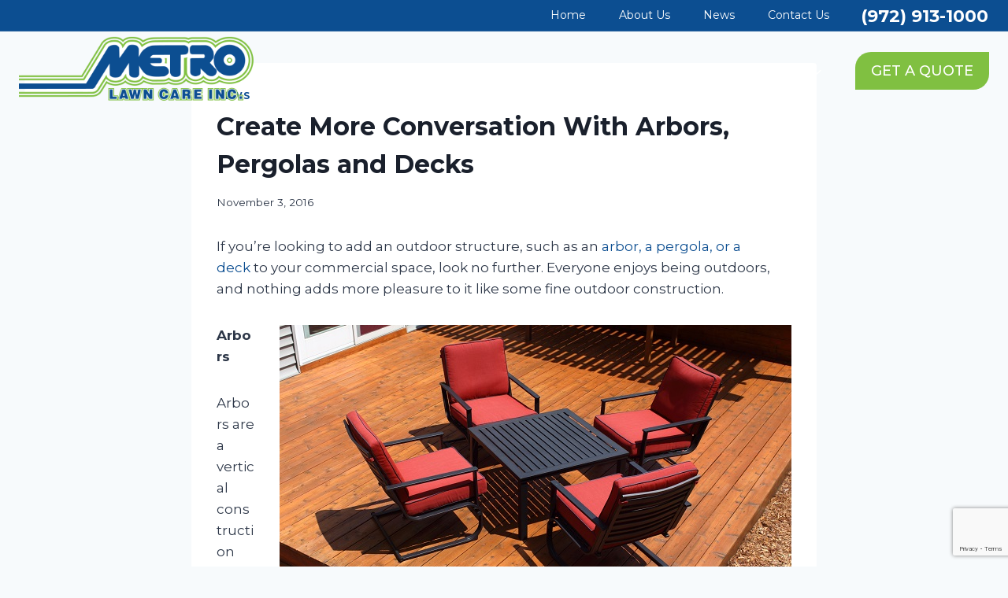

--- FILE ---
content_type: text/html; charset=utf-8
request_url: https://www.google.com/recaptcha/api2/anchor?ar=1&k=6Ld1n5sUAAAAAASkVpH15T-Jh7NKWJ7DWQh-vs-T&co=aHR0cHM6Ly9tZXRyb2xhd25jYXJlLmNvbTo0NDM.&hl=en&v=PoyoqOPhxBO7pBk68S4YbpHZ&size=invisible&anchor-ms=20000&execute-ms=30000&cb=jndesquybwee
body_size: 48451
content:
<!DOCTYPE HTML><html dir="ltr" lang="en"><head><meta http-equiv="Content-Type" content="text/html; charset=UTF-8">
<meta http-equiv="X-UA-Compatible" content="IE=edge">
<title>reCAPTCHA</title>
<style type="text/css">
/* cyrillic-ext */
@font-face {
  font-family: 'Roboto';
  font-style: normal;
  font-weight: 400;
  font-stretch: 100%;
  src: url(//fonts.gstatic.com/s/roboto/v48/KFO7CnqEu92Fr1ME7kSn66aGLdTylUAMa3GUBHMdazTgWw.woff2) format('woff2');
  unicode-range: U+0460-052F, U+1C80-1C8A, U+20B4, U+2DE0-2DFF, U+A640-A69F, U+FE2E-FE2F;
}
/* cyrillic */
@font-face {
  font-family: 'Roboto';
  font-style: normal;
  font-weight: 400;
  font-stretch: 100%;
  src: url(//fonts.gstatic.com/s/roboto/v48/KFO7CnqEu92Fr1ME7kSn66aGLdTylUAMa3iUBHMdazTgWw.woff2) format('woff2');
  unicode-range: U+0301, U+0400-045F, U+0490-0491, U+04B0-04B1, U+2116;
}
/* greek-ext */
@font-face {
  font-family: 'Roboto';
  font-style: normal;
  font-weight: 400;
  font-stretch: 100%;
  src: url(//fonts.gstatic.com/s/roboto/v48/KFO7CnqEu92Fr1ME7kSn66aGLdTylUAMa3CUBHMdazTgWw.woff2) format('woff2');
  unicode-range: U+1F00-1FFF;
}
/* greek */
@font-face {
  font-family: 'Roboto';
  font-style: normal;
  font-weight: 400;
  font-stretch: 100%;
  src: url(//fonts.gstatic.com/s/roboto/v48/KFO7CnqEu92Fr1ME7kSn66aGLdTylUAMa3-UBHMdazTgWw.woff2) format('woff2');
  unicode-range: U+0370-0377, U+037A-037F, U+0384-038A, U+038C, U+038E-03A1, U+03A3-03FF;
}
/* math */
@font-face {
  font-family: 'Roboto';
  font-style: normal;
  font-weight: 400;
  font-stretch: 100%;
  src: url(//fonts.gstatic.com/s/roboto/v48/KFO7CnqEu92Fr1ME7kSn66aGLdTylUAMawCUBHMdazTgWw.woff2) format('woff2');
  unicode-range: U+0302-0303, U+0305, U+0307-0308, U+0310, U+0312, U+0315, U+031A, U+0326-0327, U+032C, U+032F-0330, U+0332-0333, U+0338, U+033A, U+0346, U+034D, U+0391-03A1, U+03A3-03A9, U+03B1-03C9, U+03D1, U+03D5-03D6, U+03F0-03F1, U+03F4-03F5, U+2016-2017, U+2034-2038, U+203C, U+2040, U+2043, U+2047, U+2050, U+2057, U+205F, U+2070-2071, U+2074-208E, U+2090-209C, U+20D0-20DC, U+20E1, U+20E5-20EF, U+2100-2112, U+2114-2115, U+2117-2121, U+2123-214F, U+2190, U+2192, U+2194-21AE, U+21B0-21E5, U+21F1-21F2, U+21F4-2211, U+2213-2214, U+2216-22FF, U+2308-230B, U+2310, U+2319, U+231C-2321, U+2336-237A, U+237C, U+2395, U+239B-23B7, U+23D0, U+23DC-23E1, U+2474-2475, U+25AF, U+25B3, U+25B7, U+25BD, U+25C1, U+25CA, U+25CC, U+25FB, U+266D-266F, U+27C0-27FF, U+2900-2AFF, U+2B0E-2B11, U+2B30-2B4C, U+2BFE, U+3030, U+FF5B, U+FF5D, U+1D400-1D7FF, U+1EE00-1EEFF;
}
/* symbols */
@font-face {
  font-family: 'Roboto';
  font-style: normal;
  font-weight: 400;
  font-stretch: 100%;
  src: url(//fonts.gstatic.com/s/roboto/v48/KFO7CnqEu92Fr1ME7kSn66aGLdTylUAMaxKUBHMdazTgWw.woff2) format('woff2');
  unicode-range: U+0001-000C, U+000E-001F, U+007F-009F, U+20DD-20E0, U+20E2-20E4, U+2150-218F, U+2190, U+2192, U+2194-2199, U+21AF, U+21E6-21F0, U+21F3, U+2218-2219, U+2299, U+22C4-22C6, U+2300-243F, U+2440-244A, U+2460-24FF, U+25A0-27BF, U+2800-28FF, U+2921-2922, U+2981, U+29BF, U+29EB, U+2B00-2BFF, U+4DC0-4DFF, U+FFF9-FFFB, U+10140-1018E, U+10190-1019C, U+101A0, U+101D0-101FD, U+102E0-102FB, U+10E60-10E7E, U+1D2C0-1D2D3, U+1D2E0-1D37F, U+1F000-1F0FF, U+1F100-1F1AD, U+1F1E6-1F1FF, U+1F30D-1F30F, U+1F315, U+1F31C, U+1F31E, U+1F320-1F32C, U+1F336, U+1F378, U+1F37D, U+1F382, U+1F393-1F39F, U+1F3A7-1F3A8, U+1F3AC-1F3AF, U+1F3C2, U+1F3C4-1F3C6, U+1F3CA-1F3CE, U+1F3D4-1F3E0, U+1F3ED, U+1F3F1-1F3F3, U+1F3F5-1F3F7, U+1F408, U+1F415, U+1F41F, U+1F426, U+1F43F, U+1F441-1F442, U+1F444, U+1F446-1F449, U+1F44C-1F44E, U+1F453, U+1F46A, U+1F47D, U+1F4A3, U+1F4B0, U+1F4B3, U+1F4B9, U+1F4BB, U+1F4BF, U+1F4C8-1F4CB, U+1F4D6, U+1F4DA, U+1F4DF, U+1F4E3-1F4E6, U+1F4EA-1F4ED, U+1F4F7, U+1F4F9-1F4FB, U+1F4FD-1F4FE, U+1F503, U+1F507-1F50B, U+1F50D, U+1F512-1F513, U+1F53E-1F54A, U+1F54F-1F5FA, U+1F610, U+1F650-1F67F, U+1F687, U+1F68D, U+1F691, U+1F694, U+1F698, U+1F6AD, U+1F6B2, U+1F6B9-1F6BA, U+1F6BC, U+1F6C6-1F6CF, U+1F6D3-1F6D7, U+1F6E0-1F6EA, U+1F6F0-1F6F3, U+1F6F7-1F6FC, U+1F700-1F7FF, U+1F800-1F80B, U+1F810-1F847, U+1F850-1F859, U+1F860-1F887, U+1F890-1F8AD, U+1F8B0-1F8BB, U+1F8C0-1F8C1, U+1F900-1F90B, U+1F93B, U+1F946, U+1F984, U+1F996, U+1F9E9, U+1FA00-1FA6F, U+1FA70-1FA7C, U+1FA80-1FA89, U+1FA8F-1FAC6, U+1FACE-1FADC, U+1FADF-1FAE9, U+1FAF0-1FAF8, U+1FB00-1FBFF;
}
/* vietnamese */
@font-face {
  font-family: 'Roboto';
  font-style: normal;
  font-weight: 400;
  font-stretch: 100%;
  src: url(//fonts.gstatic.com/s/roboto/v48/KFO7CnqEu92Fr1ME7kSn66aGLdTylUAMa3OUBHMdazTgWw.woff2) format('woff2');
  unicode-range: U+0102-0103, U+0110-0111, U+0128-0129, U+0168-0169, U+01A0-01A1, U+01AF-01B0, U+0300-0301, U+0303-0304, U+0308-0309, U+0323, U+0329, U+1EA0-1EF9, U+20AB;
}
/* latin-ext */
@font-face {
  font-family: 'Roboto';
  font-style: normal;
  font-weight: 400;
  font-stretch: 100%;
  src: url(//fonts.gstatic.com/s/roboto/v48/KFO7CnqEu92Fr1ME7kSn66aGLdTylUAMa3KUBHMdazTgWw.woff2) format('woff2');
  unicode-range: U+0100-02BA, U+02BD-02C5, U+02C7-02CC, U+02CE-02D7, U+02DD-02FF, U+0304, U+0308, U+0329, U+1D00-1DBF, U+1E00-1E9F, U+1EF2-1EFF, U+2020, U+20A0-20AB, U+20AD-20C0, U+2113, U+2C60-2C7F, U+A720-A7FF;
}
/* latin */
@font-face {
  font-family: 'Roboto';
  font-style: normal;
  font-weight: 400;
  font-stretch: 100%;
  src: url(//fonts.gstatic.com/s/roboto/v48/KFO7CnqEu92Fr1ME7kSn66aGLdTylUAMa3yUBHMdazQ.woff2) format('woff2');
  unicode-range: U+0000-00FF, U+0131, U+0152-0153, U+02BB-02BC, U+02C6, U+02DA, U+02DC, U+0304, U+0308, U+0329, U+2000-206F, U+20AC, U+2122, U+2191, U+2193, U+2212, U+2215, U+FEFF, U+FFFD;
}
/* cyrillic-ext */
@font-face {
  font-family: 'Roboto';
  font-style: normal;
  font-weight: 500;
  font-stretch: 100%;
  src: url(//fonts.gstatic.com/s/roboto/v48/KFO7CnqEu92Fr1ME7kSn66aGLdTylUAMa3GUBHMdazTgWw.woff2) format('woff2');
  unicode-range: U+0460-052F, U+1C80-1C8A, U+20B4, U+2DE0-2DFF, U+A640-A69F, U+FE2E-FE2F;
}
/* cyrillic */
@font-face {
  font-family: 'Roboto';
  font-style: normal;
  font-weight: 500;
  font-stretch: 100%;
  src: url(//fonts.gstatic.com/s/roboto/v48/KFO7CnqEu92Fr1ME7kSn66aGLdTylUAMa3iUBHMdazTgWw.woff2) format('woff2');
  unicode-range: U+0301, U+0400-045F, U+0490-0491, U+04B0-04B1, U+2116;
}
/* greek-ext */
@font-face {
  font-family: 'Roboto';
  font-style: normal;
  font-weight: 500;
  font-stretch: 100%;
  src: url(//fonts.gstatic.com/s/roboto/v48/KFO7CnqEu92Fr1ME7kSn66aGLdTylUAMa3CUBHMdazTgWw.woff2) format('woff2');
  unicode-range: U+1F00-1FFF;
}
/* greek */
@font-face {
  font-family: 'Roboto';
  font-style: normal;
  font-weight: 500;
  font-stretch: 100%;
  src: url(//fonts.gstatic.com/s/roboto/v48/KFO7CnqEu92Fr1ME7kSn66aGLdTylUAMa3-UBHMdazTgWw.woff2) format('woff2');
  unicode-range: U+0370-0377, U+037A-037F, U+0384-038A, U+038C, U+038E-03A1, U+03A3-03FF;
}
/* math */
@font-face {
  font-family: 'Roboto';
  font-style: normal;
  font-weight: 500;
  font-stretch: 100%;
  src: url(//fonts.gstatic.com/s/roboto/v48/KFO7CnqEu92Fr1ME7kSn66aGLdTylUAMawCUBHMdazTgWw.woff2) format('woff2');
  unicode-range: U+0302-0303, U+0305, U+0307-0308, U+0310, U+0312, U+0315, U+031A, U+0326-0327, U+032C, U+032F-0330, U+0332-0333, U+0338, U+033A, U+0346, U+034D, U+0391-03A1, U+03A3-03A9, U+03B1-03C9, U+03D1, U+03D5-03D6, U+03F0-03F1, U+03F4-03F5, U+2016-2017, U+2034-2038, U+203C, U+2040, U+2043, U+2047, U+2050, U+2057, U+205F, U+2070-2071, U+2074-208E, U+2090-209C, U+20D0-20DC, U+20E1, U+20E5-20EF, U+2100-2112, U+2114-2115, U+2117-2121, U+2123-214F, U+2190, U+2192, U+2194-21AE, U+21B0-21E5, U+21F1-21F2, U+21F4-2211, U+2213-2214, U+2216-22FF, U+2308-230B, U+2310, U+2319, U+231C-2321, U+2336-237A, U+237C, U+2395, U+239B-23B7, U+23D0, U+23DC-23E1, U+2474-2475, U+25AF, U+25B3, U+25B7, U+25BD, U+25C1, U+25CA, U+25CC, U+25FB, U+266D-266F, U+27C0-27FF, U+2900-2AFF, U+2B0E-2B11, U+2B30-2B4C, U+2BFE, U+3030, U+FF5B, U+FF5D, U+1D400-1D7FF, U+1EE00-1EEFF;
}
/* symbols */
@font-face {
  font-family: 'Roboto';
  font-style: normal;
  font-weight: 500;
  font-stretch: 100%;
  src: url(//fonts.gstatic.com/s/roboto/v48/KFO7CnqEu92Fr1ME7kSn66aGLdTylUAMaxKUBHMdazTgWw.woff2) format('woff2');
  unicode-range: U+0001-000C, U+000E-001F, U+007F-009F, U+20DD-20E0, U+20E2-20E4, U+2150-218F, U+2190, U+2192, U+2194-2199, U+21AF, U+21E6-21F0, U+21F3, U+2218-2219, U+2299, U+22C4-22C6, U+2300-243F, U+2440-244A, U+2460-24FF, U+25A0-27BF, U+2800-28FF, U+2921-2922, U+2981, U+29BF, U+29EB, U+2B00-2BFF, U+4DC0-4DFF, U+FFF9-FFFB, U+10140-1018E, U+10190-1019C, U+101A0, U+101D0-101FD, U+102E0-102FB, U+10E60-10E7E, U+1D2C0-1D2D3, U+1D2E0-1D37F, U+1F000-1F0FF, U+1F100-1F1AD, U+1F1E6-1F1FF, U+1F30D-1F30F, U+1F315, U+1F31C, U+1F31E, U+1F320-1F32C, U+1F336, U+1F378, U+1F37D, U+1F382, U+1F393-1F39F, U+1F3A7-1F3A8, U+1F3AC-1F3AF, U+1F3C2, U+1F3C4-1F3C6, U+1F3CA-1F3CE, U+1F3D4-1F3E0, U+1F3ED, U+1F3F1-1F3F3, U+1F3F5-1F3F7, U+1F408, U+1F415, U+1F41F, U+1F426, U+1F43F, U+1F441-1F442, U+1F444, U+1F446-1F449, U+1F44C-1F44E, U+1F453, U+1F46A, U+1F47D, U+1F4A3, U+1F4B0, U+1F4B3, U+1F4B9, U+1F4BB, U+1F4BF, U+1F4C8-1F4CB, U+1F4D6, U+1F4DA, U+1F4DF, U+1F4E3-1F4E6, U+1F4EA-1F4ED, U+1F4F7, U+1F4F9-1F4FB, U+1F4FD-1F4FE, U+1F503, U+1F507-1F50B, U+1F50D, U+1F512-1F513, U+1F53E-1F54A, U+1F54F-1F5FA, U+1F610, U+1F650-1F67F, U+1F687, U+1F68D, U+1F691, U+1F694, U+1F698, U+1F6AD, U+1F6B2, U+1F6B9-1F6BA, U+1F6BC, U+1F6C6-1F6CF, U+1F6D3-1F6D7, U+1F6E0-1F6EA, U+1F6F0-1F6F3, U+1F6F7-1F6FC, U+1F700-1F7FF, U+1F800-1F80B, U+1F810-1F847, U+1F850-1F859, U+1F860-1F887, U+1F890-1F8AD, U+1F8B0-1F8BB, U+1F8C0-1F8C1, U+1F900-1F90B, U+1F93B, U+1F946, U+1F984, U+1F996, U+1F9E9, U+1FA00-1FA6F, U+1FA70-1FA7C, U+1FA80-1FA89, U+1FA8F-1FAC6, U+1FACE-1FADC, U+1FADF-1FAE9, U+1FAF0-1FAF8, U+1FB00-1FBFF;
}
/* vietnamese */
@font-face {
  font-family: 'Roboto';
  font-style: normal;
  font-weight: 500;
  font-stretch: 100%;
  src: url(//fonts.gstatic.com/s/roboto/v48/KFO7CnqEu92Fr1ME7kSn66aGLdTylUAMa3OUBHMdazTgWw.woff2) format('woff2');
  unicode-range: U+0102-0103, U+0110-0111, U+0128-0129, U+0168-0169, U+01A0-01A1, U+01AF-01B0, U+0300-0301, U+0303-0304, U+0308-0309, U+0323, U+0329, U+1EA0-1EF9, U+20AB;
}
/* latin-ext */
@font-face {
  font-family: 'Roboto';
  font-style: normal;
  font-weight: 500;
  font-stretch: 100%;
  src: url(//fonts.gstatic.com/s/roboto/v48/KFO7CnqEu92Fr1ME7kSn66aGLdTylUAMa3KUBHMdazTgWw.woff2) format('woff2');
  unicode-range: U+0100-02BA, U+02BD-02C5, U+02C7-02CC, U+02CE-02D7, U+02DD-02FF, U+0304, U+0308, U+0329, U+1D00-1DBF, U+1E00-1E9F, U+1EF2-1EFF, U+2020, U+20A0-20AB, U+20AD-20C0, U+2113, U+2C60-2C7F, U+A720-A7FF;
}
/* latin */
@font-face {
  font-family: 'Roboto';
  font-style: normal;
  font-weight: 500;
  font-stretch: 100%;
  src: url(//fonts.gstatic.com/s/roboto/v48/KFO7CnqEu92Fr1ME7kSn66aGLdTylUAMa3yUBHMdazQ.woff2) format('woff2');
  unicode-range: U+0000-00FF, U+0131, U+0152-0153, U+02BB-02BC, U+02C6, U+02DA, U+02DC, U+0304, U+0308, U+0329, U+2000-206F, U+20AC, U+2122, U+2191, U+2193, U+2212, U+2215, U+FEFF, U+FFFD;
}
/* cyrillic-ext */
@font-face {
  font-family: 'Roboto';
  font-style: normal;
  font-weight: 900;
  font-stretch: 100%;
  src: url(//fonts.gstatic.com/s/roboto/v48/KFO7CnqEu92Fr1ME7kSn66aGLdTylUAMa3GUBHMdazTgWw.woff2) format('woff2');
  unicode-range: U+0460-052F, U+1C80-1C8A, U+20B4, U+2DE0-2DFF, U+A640-A69F, U+FE2E-FE2F;
}
/* cyrillic */
@font-face {
  font-family: 'Roboto';
  font-style: normal;
  font-weight: 900;
  font-stretch: 100%;
  src: url(//fonts.gstatic.com/s/roboto/v48/KFO7CnqEu92Fr1ME7kSn66aGLdTylUAMa3iUBHMdazTgWw.woff2) format('woff2');
  unicode-range: U+0301, U+0400-045F, U+0490-0491, U+04B0-04B1, U+2116;
}
/* greek-ext */
@font-face {
  font-family: 'Roboto';
  font-style: normal;
  font-weight: 900;
  font-stretch: 100%;
  src: url(//fonts.gstatic.com/s/roboto/v48/KFO7CnqEu92Fr1ME7kSn66aGLdTylUAMa3CUBHMdazTgWw.woff2) format('woff2');
  unicode-range: U+1F00-1FFF;
}
/* greek */
@font-face {
  font-family: 'Roboto';
  font-style: normal;
  font-weight: 900;
  font-stretch: 100%;
  src: url(//fonts.gstatic.com/s/roboto/v48/KFO7CnqEu92Fr1ME7kSn66aGLdTylUAMa3-UBHMdazTgWw.woff2) format('woff2');
  unicode-range: U+0370-0377, U+037A-037F, U+0384-038A, U+038C, U+038E-03A1, U+03A3-03FF;
}
/* math */
@font-face {
  font-family: 'Roboto';
  font-style: normal;
  font-weight: 900;
  font-stretch: 100%;
  src: url(//fonts.gstatic.com/s/roboto/v48/KFO7CnqEu92Fr1ME7kSn66aGLdTylUAMawCUBHMdazTgWw.woff2) format('woff2');
  unicode-range: U+0302-0303, U+0305, U+0307-0308, U+0310, U+0312, U+0315, U+031A, U+0326-0327, U+032C, U+032F-0330, U+0332-0333, U+0338, U+033A, U+0346, U+034D, U+0391-03A1, U+03A3-03A9, U+03B1-03C9, U+03D1, U+03D5-03D6, U+03F0-03F1, U+03F4-03F5, U+2016-2017, U+2034-2038, U+203C, U+2040, U+2043, U+2047, U+2050, U+2057, U+205F, U+2070-2071, U+2074-208E, U+2090-209C, U+20D0-20DC, U+20E1, U+20E5-20EF, U+2100-2112, U+2114-2115, U+2117-2121, U+2123-214F, U+2190, U+2192, U+2194-21AE, U+21B0-21E5, U+21F1-21F2, U+21F4-2211, U+2213-2214, U+2216-22FF, U+2308-230B, U+2310, U+2319, U+231C-2321, U+2336-237A, U+237C, U+2395, U+239B-23B7, U+23D0, U+23DC-23E1, U+2474-2475, U+25AF, U+25B3, U+25B7, U+25BD, U+25C1, U+25CA, U+25CC, U+25FB, U+266D-266F, U+27C0-27FF, U+2900-2AFF, U+2B0E-2B11, U+2B30-2B4C, U+2BFE, U+3030, U+FF5B, U+FF5D, U+1D400-1D7FF, U+1EE00-1EEFF;
}
/* symbols */
@font-face {
  font-family: 'Roboto';
  font-style: normal;
  font-weight: 900;
  font-stretch: 100%;
  src: url(//fonts.gstatic.com/s/roboto/v48/KFO7CnqEu92Fr1ME7kSn66aGLdTylUAMaxKUBHMdazTgWw.woff2) format('woff2');
  unicode-range: U+0001-000C, U+000E-001F, U+007F-009F, U+20DD-20E0, U+20E2-20E4, U+2150-218F, U+2190, U+2192, U+2194-2199, U+21AF, U+21E6-21F0, U+21F3, U+2218-2219, U+2299, U+22C4-22C6, U+2300-243F, U+2440-244A, U+2460-24FF, U+25A0-27BF, U+2800-28FF, U+2921-2922, U+2981, U+29BF, U+29EB, U+2B00-2BFF, U+4DC0-4DFF, U+FFF9-FFFB, U+10140-1018E, U+10190-1019C, U+101A0, U+101D0-101FD, U+102E0-102FB, U+10E60-10E7E, U+1D2C0-1D2D3, U+1D2E0-1D37F, U+1F000-1F0FF, U+1F100-1F1AD, U+1F1E6-1F1FF, U+1F30D-1F30F, U+1F315, U+1F31C, U+1F31E, U+1F320-1F32C, U+1F336, U+1F378, U+1F37D, U+1F382, U+1F393-1F39F, U+1F3A7-1F3A8, U+1F3AC-1F3AF, U+1F3C2, U+1F3C4-1F3C6, U+1F3CA-1F3CE, U+1F3D4-1F3E0, U+1F3ED, U+1F3F1-1F3F3, U+1F3F5-1F3F7, U+1F408, U+1F415, U+1F41F, U+1F426, U+1F43F, U+1F441-1F442, U+1F444, U+1F446-1F449, U+1F44C-1F44E, U+1F453, U+1F46A, U+1F47D, U+1F4A3, U+1F4B0, U+1F4B3, U+1F4B9, U+1F4BB, U+1F4BF, U+1F4C8-1F4CB, U+1F4D6, U+1F4DA, U+1F4DF, U+1F4E3-1F4E6, U+1F4EA-1F4ED, U+1F4F7, U+1F4F9-1F4FB, U+1F4FD-1F4FE, U+1F503, U+1F507-1F50B, U+1F50D, U+1F512-1F513, U+1F53E-1F54A, U+1F54F-1F5FA, U+1F610, U+1F650-1F67F, U+1F687, U+1F68D, U+1F691, U+1F694, U+1F698, U+1F6AD, U+1F6B2, U+1F6B9-1F6BA, U+1F6BC, U+1F6C6-1F6CF, U+1F6D3-1F6D7, U+1F6E0-1F6EA, U+1F6F0-1F6F3, U+1F6F7-1F6FC, U+1F700-1F7FF, U+1F800-1F80B, U+1F810-1F847, U+1F850-1F859, U+1F860-1F887, U+1F890-1F8AD, U+1F8B0-1F8BB, U+1F8C0-1F8C1, U+1F900-1F90B, U+1F93B, U+1F946, U+1F984, U+1F996, U+1F9E9, U+1FA00-1FA6F, U+1FA70-1FA7C, U+1FA80-1FA89, U+1FA8F-1FAC6, U+1FACE-1FADC, U+1FADF-1FAE9, U+1FAF0-1FAF8, U+1FB00-1FBFF;
}
/* vietnamese */
@font-face {
  font-family: 'Roboto';
  font-style: normal;
  font-weight: 900;
  font-stretch: 100%;
  src: url(//fonts.gstatic.com/s/roboto/v48/KFO7CnqEu92Fr1ME7kSn66aGLdTylUAMa3OUBHMdazTgWw.woff2) format('woff2');
  unicode-range: U+0102-0103, U+0110-0111, U+0128-0129, U+0168-0169, U+01A0-01A1, U+01AF-01B0, U+0300-0301, U+0303-0304, U+0308-0309, U+0323, U+0329, U+1EA0-1EF9, U+20AB;
}
/* latin-ext */
@font-face {
  font-family: 'Roboto';
  font-style: normal;
  font-weight: 900;
  font-stretch: 100%;
  src: url(//fonts.gstatic.com/s/roboto/v48/KFO7CnqEu92Fr1ME7kSn66aGLdTylUAMa3KUBHMdazTgWw.woff2) format('woff2');
  unicode-range: U+0100-02BA, U+02BD-02C5, U+02C7-02CC, U+02CE-02D7, U+02DD-02FF, U+0304, U+0308, U+0329, U+1D00-1DBF, U+1E00-1E9F, U+1EF2-1EFF, U+2020, U+20A0-20AB, U+20AD-20C0, U+2113, U+2C60-2C7F, U+A720-A7FF;
}
/* latin */
@font-face {
  font-family: 'Roboto';
  font-style: normal;
  font-weight: 900;
  font-stretch: 100%;
  src: url(//fonts.gstatic.com/s/roboto/v48/KFO7CnqEu92Fr1ME7kSn66aGLdTylUAMa3yUBHMdazQ.woff2) format('woff2');
  unicode-range: U+0000-00FF, U+0131, U+0152-0153, U+02BB-02BC, U+02C6, U+02DA, U+02DC, U+0304, U+0308, U+0329, U+2000-206F, U+20AC, U+2122, U+2191, U+2193, U+2212, U+2215, U+FEFF, U+FFFD;
}

</style>
<link rel="stylesheet" type="text/css" href="https://www.gstatic.com/recaptcha/releases/PoyoqOPhxBO7pBk68S4YbpHZ/styles__ltr.css">
<script nonce="rsui84USkDuyVmU8k3kE9w" type="text/javascript">window['__recaptcha_api'] = 'https://www.google.com/recaptcha/api2/';</script>
<script type="text/javascript" src="https://www.gstatic.com/recaptcha/releases/PoyoqOPhxBO7pBk68S4YbpHZ/recaptcha__en.js" nonce="rsui84USkDuyVmU8k3kE9w">
      
    </script></head>
<body><div id="rc-anchor-alert" class="rc-anchor-alert"></div>
<input type="hidden" id="recaptcha-token" value="[base64]">
<script type="text/javascript" nonce="rsui84USkDuyVmU8k3kE9w">
      recaptcha.anchor.Main.init("[\x22ainput\x22,[\x22bgdata\x22,\x22\x22,\[base64]/[base64]/bmV3IFpbdF0obVswXSk6Sz09Mj9uZXcgWlt0XShtWzBdLG1bMV0pOks9PTM/bmV3IFpbdF0obVswXSxtWzFdLG1bMl0pOks9PTQ/[base64]/[base64]/[base64]/[base64]/[base64]/[base64]/[base64]/[base64]/[base64]/[base64]/[base64]/[base64]/[base64]/[base64]\\u003d\\u003d\x22,\[base64]\x22,\[base64]/CgMOIw5fDoSM8a2FqMSlVw414wqYvw5wBYMKUwoZewpI2wpDCksOnAsKWPDF/[base64]/DlRvDr8KKYsO8wqTDtizCs8OnwqkzwrI5wpRxAW/CsEsjC8O/[base64]/Zh5cwoHCjsO3d8O8PBfDh8KbbcOmw6JNwrPCs3nCjsOnwoHCuiDCtMKKwrLDnk7DiGbCt8O8w4DDj8KjBsOHGsK1w6htNMKYwoMUw6DClsK8SMOBwrfDjE1/wpnDvwkDw79fwrvChikXwpDDo8Omw6BEOMKLYcOhVgPCqxBbbko1FMOXbcKjw7glMVHDgS/[base64]/IFcCwqzDlRbCg8KGw5kRwowmP1PCmsOYXMOYVTAAF8O4w4jCu0nDpXjDqsKqZsKxw4pPw6/[base64]/CijBhwrxSw4vCoW41CSVUZsOMfCNMw7/CoGTClcKMw4lawonCtcKvw5LDicK0w6k/woDCnGZkw7HCtcKMw5bCksOfw4vDkD4vwq5+w7bDusO9wpzDi0TCqcOmw5lvOAxEEHPDk3JHeR7CqjnDnzJpTcKCwrPDvmTCpU5EEMKSw7x3HcOHAzLChMKywpMiBMOLHCLCl8OjwqnDrsOawqfCkA/CoFY8FCgCw5DDmcOPOMK2b25zI8O+w5ojw7/CjsKOwrPDk8K9wrHDvsKhOG/CqWAtwpxmw6PDscKoTgDCuwhswrEnw6/CjMOOw5jCgk1kwqjCgRN+w75xE3nDr8Ksw6fCrMOXDjtQD2tUw7fCo8OoJ0fDmBhRw7HChG5BwrTDrMO/[base64]/DpxvDsAHDmMKZfsOXKy0yw6HChcKPwqo9FFlUwq/DoU/CjMOcSsOlwoVGX1bDug/Cs35vwplPHD5Kw4h1w4nDl8K1E07Cs3LCnsOtTzHCuQvDosOJwqJ/wqLDk8OkB3PDg3MbCCLDk8OfwrHDicOEwr12csOcScK4wq1ELBQcccOtwpwKw6V9OEIBKRg9VsO+w744cyMdfE7CisOeO8OawrPDnGvDsMKfbR7CizzCpV5/QMODw48Dw5DCocKwwr9bw4t5w5EYDEgxCWUmD3vCm8KQU8K8egApCcOXwoMxbcOiwq9aRcK2ATx4woNgG8OnwqLCgMOJbjpVwr5/w6XCqwXCicKFw6ZYExXClMKEw4DCkgNkAcKTwobDrWHDoMKow6wOw7N4AVDCi8Kbw5zDg2/CsMKnecOjShdJwqDCgi88SQAmwqFxw7zCsMOOwqbDjcOqwpfDrkLCpsKHw5Myw7gkw4lGHcKsw4LCg0zClx7CuCVvO8KiKcKgLF4vw6I8UsO+wqYCwrV5J8K2w60Sw4NYcsOdw45QKMOJO8Obw4k7wrQwEcObwoNqdht/cn1Hw6U/Jg/[base64]/CvwkpRsKMwrtbwqtTZFfDvHnCr8KwwpvCk8KgwpLDpVMCwoLDnjxVw4gRAXxoZsO0KMKaYMK0wrbCoMKVw6LCv8KtHx00w5lJIcOXwoTChVYSbsO8e8Oza8O5wo/[base64]/ChyVGdX3CszR7wpcBesK3FsOXw4LDsn/[base64]/[base64]/DlcKXN8OwZsKyw5ZOwrlgdBPDnMONGMOCAMOyCn7DpX4Mw7jCkMKHCkzCsj3DknNGw7vCqjwcKsK+JcO+wpDCq3A/[base64]/Cqz0Lw7HDiDzClSXDn8KZA8KTwoN7PMKiw6dNXMO5w6xIekAuw5d0wqzCi8K7w6zDtMOeYzcuVcOfwpPCg2HDkcO2XcKiwpbDg8Knw7TCixjDncO5wqxrCMO7Kw8FHMOeDFjCiQMaU8KgPcKZwos4JMOYwrfDkEckLkEgw40rwo7DtsOmwp/CsMOmZgJRbsKzw745wqHCvlhhXsOdwpTCqMOYRTFBEMOSw6xwwrjCvcK5BGvCs2bCoMKww7R6w6nDscOdc8KLGS/CrsOaNhbCvcOzwonCl8K1wqVaw6PClMKuWsKNacOcTT7DjsKNf8K3wpNBSyBvw5bDpsO0GlkAGcOZw4ASwr/CocOALMObw6o2woUObFB7w6Bow7AzNWodw5QOwqvDgsKOwqDDk8K+OgLDjgTDg8Oyw5F7wrRJwrJOw5kRw6QkwpfDs8OeS8K0QcOSSmEhwrbDosKcw5XCg8OiwqJSw6/Cn8OfZ38rKMK6JcOGAWNewonDgsO/c8OBQB4uw7jCnX/CtUJcB8KORGlGwp/Cn8K2w53DgUJXwoUswo7DiVHCoQ/[base64]/CnEpWNnTDhMO8GGfDpUzDlsOyICdhDTjDlUfDiMKXfRLDrmrDqMOzXsO2w54Sw77DisOTwpdlwqzDrxNLw7rCsg/CjxHDuMOaw4cfQTHCkcK4w6bCnVHDgsOwBcO7wrU2IsOMAXTDocKMwo7Dsx/DrUxYw4I9ODNhY2ERw5gqwoHCtT5cDcKzwoknT8KhwrLCqsO1wrbDoAkQwqUqwrMdw7p2RhTDkiwMA8O9wpDDoCPDpgdvLHrCo8K9NsOjw4TDpVDClnFAw6w0wqPDkBXDpgbCu8O2LcO+wrIdB1vDl8OGBsKAKMKmYsODFsOWOsKkw6/CiQZpw5F9e0hhwqRLwpgGEgF5HMKdHcK1w7DDksOucU/ComkRXAfDghbCvHbCgMKdRcKxVRrDuF9lR8KjwrvDv8Kjw5cwTXtjwpode3nCpmZww41vw7thwoDCmHrDiMO3wq3DpUbDvCpsw5XDkMOlccKzEEjDlcOYw79/[base64]/DlMO7JAlvw5hJL2pgwp8zNcKDLcKfw5s2UcOvGjnDrFtIKkLDusO0IMOoD3EQVA3DgMO7MFrCkUTClF3DnCIjw7zDjcOjZsOuw7bDucO0w6XDuGI7w7/CkQ3DpDLCoxtmw5YBwqPDo8KMw7fDr8KYecKgw6TCh8OHworDoFkkex/CssKNbMOtwoVgVFt4w7lRKBfDhcKdw5nChcOKc2PDg2XDpk3DgsOGwpYHSSTDocOFw6oFw4LDjEF5NcKgw640CjvDs1puwofCusOfK8KzFsKdw4YmEMOlw6fDscKnw6RSTcOMw5bDoRx2ccKxwr/ClQ/[base64]/DqHDDmwXDvjkkL8Ohw67DnhplSwDCh8KBPcO4w6kuw5Miw7fCjMKxTXIZFU9MG8KwacOnIMOXacO9azNmFAZlwoJBG8K/bcKFR8OhwojDk8OUw6d3woDCnChhw502w7HCu8K8SsKxIkA6w57Cmxk7e1RhPg89w5xtacOrw4fDgjfDhVHCh0InNMOkJMKTwrnDkcK3RBjDlMKpWVzDvcO8R8OCSixsHMOuwqLCscKowoTCoSPDgsOpGMKawrvDo8K3ZsKEOsKow7YOTWwcw6zDhFHCv8KZQWPDu2/CmGIZw6/DrD1vIcObwpLCtFTChhBgwpwgwqzCkm7CmB3DiWvDv8KTCsODw5BPa8OmCFbDusKDw5rDs284YsOPwpvDvnHCkHEcO8KyRE/DrcKVXyvCqzjDpsK/[base64]/w5U2JUApNR/[base64]/Dt8Ozw5JwwrAAw7bDtsKQKcKjwqjDhFJ7FnXCgcObw7ltw5c2wrY2wprCngQ5GzRAHkJrWMOSNMOHScKBwr3CrsKDV8OEwotJwpdDwq5qFAXDqRQkS1jClgLCqMOQw7DCnF4UbMO5wqPDiMKiHsOtwrbClE9LwqPCnDULwp9he8K6U2bCpnVRHMOZIMKRWsKJw7I/w5lVc8Ogw4HCl8OeU0HDp8KTw4LDh8K+w5JxwpYMC30WwpXDpkEhGMK/VcOVdsOjw6EtexrDikNELD9GwovChcKvwq1dQMKJcDJFIiA5b8OdYQ8yO8KpDMO2FyYlQsK2w6/CvcO0woTCgcKQawzDt8KTwpvChTYgw7VDwqTClBXDjGHDssOow4XCrUIqdVd8w4l/CxTCulfCn1hRIF9jFsOpL8K1w5PDoUYWYUzCg8Kuw4fCmRvDvsOIwp/ClkVFwpVMIcO+GiRXbMObacORw6LCoT/Cp1IpIV3CmcKQRH5ZTGt9w4zDiMKRD8OPw48jw7AoGm9TI8KBSsKMw6rDvsKJH8Kgwp01wqjDsQnDn8OUw53Cr21Ow6hGw6rCscOtdkkVGMKfE8KgbcKCw4xWw5JyGi/DnSo4asKKw5wpwrTDunbCvyrDrDLChMO5wrHCpsOgXxkJS8Ouw5/Cs8Oww7PCg8K3JkjClQrDlMOpYMOew7ogwq/[base64]/DpWHCmTXDoCrDpjRbw7QlHMOcwpU5wp8jZ0LDjMO3N8KOw7DDoW/DnAMgw7fDgUbDhXrCm8OTw5PCtmQwemzDtsOLwp5IwpZyF8KqMFPCusK6wqTDqEMLJ3XDlsOiw5QuCn7CtcK/wr5Gw7bDuMOIWnl6XcKLw5J1w63DksO7J8OVw6DCvcKPw60cXGRxwo/[base64]/CocO8wrhaBsOOU8OQw7vDj3zCocOuCsO5w5kJw4UMGVZdw79HwqVuJMOrR8K1UGxrw53DtMOKwo3DicORNcOXw5bDnMOOVcKzDxLCpAHDhDvCm27DvsOPwq7DpcOVw6nCt39ZYnJ2dsK8wrDDtxAPwrETfk3DtBPDgcOQwpXCigLDuVLCmcKIw5/[base64]/Cm8O5wpXCpsOYw5HDusOrw7XDnTjDn8KfLsK1w7FCwpzCj03DlkzDu3UBw5cVEcO7HG3DncKsw6ZpZMKkGB7CiAwbw5zDpMOBSsKcwolvB8K5wr1cY8Kfw5Y8EsKnMsOmYy5mwo3DvX/DsMOOLMKIwqrCrMOgwqZkw4LCtTfCsMOvw47CuwbDuMKowrRMw4jDjk5vw6JwBn3Ds8KBwqjCqi0TcMK6QcKycht5IkTDjMKlw7rCp8KQwoFbw4vDtcKFVSQUwoDCtXjCrMKNwq92O8O7w5TCrcKrclnDi8OAbi/DnAEDw7rDlQUJwptuwqUiw4sqw4XDj8OWAcOpw6dPMyY8WsO7w51Mwo4wcDpZQg/DjFTCiEp0w57DoRFoEWQJw5Jaw4/DhcOlMMOPw5jCusKuDcOaNsO4w40Rw7DCn0ZRwoNfwpFuEMORwpHCs8OlenvCrMOvwp15GsOTwqfDjMK9FcObwrdtd2/DvXkiworCl37DlMKhHcOID0Nbw63DgH4fw6lEFcKeKF3CtMKCw7V6w5DCnsK8dcKmw6g3NcKHesOQw7cNw6VPw6fCq8ORw70iw6nCsMKqwqzDgsOcRcOuw7UvclFTFMK8SXzCgGHCuC/DqsKTekk0woRDw7MBw5nCjjNnw4nCucKowq0SFsO8wqjDkxsrwrhBRl/Cl0cAw4EVNx1SajDDoToYCERMw7pKw6pWwqPDk8O8w7bDoUPDgzkpw7zCiGUMcDTCgsOyKAhGw4dYf1HCpcO9wq/Cv1XDuMORw7Zfw7nDq8OjMMKSw6cww5XDuMOLQcKWDMKJw4fClT/CjMOVOcKPw6lQwr4UV8KSw5s6wrspw6jDgA/Dq3fDsAdjOMKATcKcdcKbw7IISlYyIMKRYyzDqjtsLMKywqBFAwUxwovDrmnDlsKWQcOqwqXDllbDmsOow5HCkWxLw7/Cp3jDjMOfw4tyUsK/H8O8w4zDrkl6CcKhw6MbAsO5w5lWwp9MeU9Qwo7CtcOywr0RbsOWw5TCtRFEY8OKw4cpe8KcwpoOH8OSwprCjknCpsOLUcKKCF7DsyUhw5TComnDnk8Aw5pRYyFtfTp/w5RuWhp6w4TDhRBOHcOHQMK1JV1IdjLDpcK6woBvw4fDonwww7rCrhBZPcK5bcKSRX7CtkHDv8KWW8KvwqzDp8O+K8K8VsK9Gwoiwrx+w6PDlAZfQcKjwp1pwpPDgMKiAX7CksKWwpFjcWPCrCJUwrHDslLDlsO8KsOSX8O6WMOTLwTDmXoBGcKfa8Oawq/DjEpwKsOuwr5pRRnCv8OAwqrDvMO+C2xjwq/CgmrDkkUVw7Msw7JnwrnCgx0pw5gTwoxRw7bCrsKxwpFfOzx1Bl8HKV/Cs0HCnsObwp5lw7VtLcOmwohHaA5Dw4Jbw6jCgsKuwrxWQ3rCusKwUsODbcOywr3CjsOdBG3Dkw8TJsKzXMOPwq/CnlktPC0ZHcOaasKSBsKEwqZrwq3ClsKJNCLCncK6woJOwpZLw6/Cil0dw4weflg5w53Cg2MYIXgNw4nDnVcfO0fDu8OhUzPDrMOPwqRKw75weMOGXDxmbsOVP1Z9w6hgwpciw73DkMOXwp0sBBNUwqxyF8ONwoTCtE9LeD8Xw407CGrCtsK6wplmwpYAwoPDk8KVw6YtwroYwp7Dj8K6w7vDqWnDvcO6eSNBG0F1wpR/[base64]/w4Exw4jCp8O4aMKfVTJ/YsKhw5TCucOzwoobdcOZw4fDi8KoW352asK+w4Qiwr8gYsO2w5cAwpAJXMOIw6AMwo1nUcOKwqAsw4TCrCbDrH7CmsKLw6I/[base64]/[base64]/CowLDisKZXELDlcOHwqLDtUE3wr/[base64]/[base64]/Cljx8LcO8wpLCkcK2w6PDp8OCw4TCscKqwoXCicOHwpVQw7EwCMOsZ8K7w4MYwr/Cmjt7ER4/B8OyITxWU8OQA3vDo2V7eF1xwqbCl8K5wqPCu8O+OcK1ZMK4ZiMfwpRUw63CnF4bPMK3U17DrkzCrsKUaWDCicKCDcOrXAIaK8KwIMKMGnTDgnJrwpkbw5EGScOewpTCr8Knwo/DusOWw7Q0w6hGwp3DmzjCs8KZwqTDkTjCssOyw4oqRcKPBAHCucORFsK5VcKhwoLChh3DsMKUUcKSO2Yqw5PDtsKBwo8TAMKVw5LCjRPDlcOXGMK+w59+w5HCqcOFwoTCtTcbw5YIworDusOMFsKDw5DCmMK6acOxOF1/w4tKwqx0w6LDjz7DscOtdygXw7DDnsO6WTsNwpPCocONw6UJw4zDrsOjw4TDuFdqclfCmlUzwpDDh8K4MR3Cr8O7GsKYNMODwpnCkzxSwq/Cs2wqNmvDnMO2VV5VcTd/[base64]/DlMOHaRA/c8KGw4/ChXpCQV1xw5PDusKQw5BIYDLCrMKSw4/DjcKewpDCqQcuw45gw7DDvRLDn8OnfS0VJHQAw4RFecKpw451cFLDqsKTwp7Do30lBsKPfMKAw7sXw5tFA8OVNULDmyI/[base64]/CgjJTwoLDmB/DvsKdw7/CisO7IxhvwrZrw5wNKsKSPcO0wqTCokV/wqDDoj1qwoPDux/CiAQowpgjdMKPEcKzwqwedBbDljtDLcKYJmDCqcK7w7dpwr5ow7MmwojDrMKWw57Cn1XDuWpOH8OCYlpRaWbDpG5YwqDCv1XCtMOWQEQCw5s/eEcaw4fDkcOKZE7DjlMVdsOHEsK1NMKuQMOcwplYwqvCjhRODmnCgCfDvnHCizhtfcKdwoVZCMOQPHUZwr3DpsK3E1VJNcOzNcKEw4jCiiXClToDH1Fdwp/CsWXDumbDg197KwVLwq/[base64]/[base64]/CilxDAmHCi28XaMOhKcKEExHDiMOOcMK9wrQ6wqzDlD/DrShdMi8HKWfCscOwDETDusK5HcKaOGZFa8K4w61sc8KPw5BBwrnCtEPCgcObR2LCmk3CrkjCosKuw79LPMKPwqnDkMKHM8Kaw4rCiMO+wolwwpHCpMKwNC8sw7vDmGA7ZQ/CmcO2JMO5KAErQMKQDsOiSVoSwpsNAA/CohbDtEjCusKBBMKKE8KVw4A6QE9pwqxgO8O0by88VhbCr8Olw7YlNWlNw6Nvw6TDmnnDhsO6w5bCvm4PLlMDcWszw6htwr0fw6smBcONdMKVacO1f1MBLw/CiHteWMOyXx4MwoXCsU9Gw6jDlVTCmzXDgsKewpvCjcOKNsOjVcKscFvCsnDCp8ONw5fDjcKaGxbCpcOuYMKQwp/Dsh3CtsK7QMKfCkhVRkAhFcKtwrLCr3fCgcKGUcOmw7jCoEfDhsOEwrxmwoEhw6dKI8KTLH/DscK1w4PDksO2w7YCwqoWOUXDtGYbQsKRw7TCkGzDmsKbRsO/[base64]/Cum9cTiDDrMOAVUdISsOfw6kiCjXClcObw6DCpxpMw4k5aURZwrYFw7jDo8Kgwr4FwpbCo8OswqtjwqwSw69dA3rDt1BNYxFlw64DRldSGsKwwqXDlB9wZ1czw7HDnsKZNFw1FlhawpbDucKHwrXCmcO4wqQgw4TDo8O/wpFuSMKOw7DDpMK7wpTDk0lDw6PDh8KYZ8KxLsK/woTDu8OAKcKzfDQ3TRXDthEow6wmwqPDmXjDjg7CncOew7DDoyvDicOyTBbDugpgwr0gKcOsCVvDv2zDtHRKKsOgIRDClTtkw6bCigElw7/CoD7DvFUxw5xfdEYswp8dwr5DSDPDtlpmY8O+w5oLwqjDhcKtDMOmRsOSw6/[base64]/w6B2wpoWw7gMTMO0w43DvMKBw7krZcOJdUzDhAvDqsObwprDjn/CvEXDp8KDw7fDuwXCvSfDrgHCqMOdwp7DiMOoJMK2w5M/F8OhZsKFOsOqE8KQw4dIw6cfw5fClcOqwp54MMKfw6XDvgtXb8KQwqRuwqIBw6ZPw6JGT8KLL8OVCcOsEBxgRgd9XgLDoRzDkcKpJsOHwoV+RgQeBcOzwprDvwTDmXdpLsKlw6zDmcO/w6nDssKJCMOxw4vDsQnDo8OhwqLDglBSBsOMwrQxwroxwrJnwoM/woxowqt0DXlZOsOUGsK+wrRhOcKFwoXDsMOHw7PCpcKoDsKrNxrDocKETileccOzQDrDi8KBRMOPAiogFcKMKVgTwpzDgxYoWcOnw49xwqDCtsKcw7vCt8KKw5TCs0DCgFvClMK/NikYGjUiwpXDiHfDlETCjHPCg8Kuw5Y2wq8Jw6tafkJeLx7Cm3wJwpAIw4pww4PDhjfDvwrDrsK+PEZPw4bDlsOtw4vCpQvCl8KWVMOSw51kwrEkfi5UXMK6w6LDl8OVwr3Cg8KwFsO0cg/[base64]/CisKPwrl7RgUNw6vCqyEhw5ocES7DgsODw4bCn3VEw55iwofCqiTDsgM+wqLDhC7DtMKhw70AFsKJwq3Dgn3CkW/[base64]/CsR7CtQXCiGR/KsKWw6nCkzzCnsOpKcKJBcK4w70XwrVLG050HnfDmsObPDHDo8OywqrCosOHAVAPb8KXw6ZBwqbDp1hGYCQQw6cOw4tdP2kCK8OOw5t1A1vCnEzDrHk5wrDCj8O/wqUQwqvDtxR7w6zCmsKPXMOhDmczeGwJw5PCqA3DlFQ/[base64]/MsOpwo3Cu8KxwpfCr8OMDQZ4I8KOJsKDcj4oIW3CiDd8wrMWVVTDssO2U8ObCMKOwp8aw63CtyZHwoLDkMOhW8K4MT7DvcO6wo8ndlbCmcKWQTFbw7UzXsO5w5UFw53CrSfCgVDCvDXDgMKzMsKiwrjDrHnDrcKPwqrDj0tYKMKECMKww5/DuW3DjMK+a8K5w5PCisO/AFVGw5bCoGnDs1DDnlB6GcOZTW5VEcKqw4XDtcKMdB7Chh3DlSrDt8Ktw7p3wp8/W8OawqTDusOKwqw+woQxXsOuFnA7wq81cRvDpsO4fcK4w6rCiD1VLyjCkFbDp8KEw6/Do8OBwrPDlnQmw7TDixnCq8Ouw5tPwoTCiTcXCcKnT8Ovw4LCmMORchXCvmcKw7rCgcOHw7R5w4bDnC/Dv8KXXig7IwEaKgM2RsK0w7jCl0BISsOEw4h0IsOAaQzCjcOwwobCpsOpwr5IEFIgATAbAA9meMOrw4RkKCDChcO5KcKpw70xVEjDiQPCnX/[base64]/DhMKeCEcCw618w40GLMKaNsKXNWcJMQLCqmLDlznDjSvDkmTDhsO0wqxvwrLDvcKDEmjCu2nCr8K6fizCnXrCq8KAw7cDS8KZPGxkw4bCtE/CijfDr8KwccOHwoXDg2cGcHHCti3DpUjDkyRVSiHCk8OzwoASwpfDpcK7ZCHCrBVGOVDDjMOPwoXDqGDCocOTAyjCkMOpKCdnw7Ngw6zCpMKqT0rCjsO5FQhZRMKFPAPCgxDDqMOpTGzCtz0HVcKRwrnCtcKLdcOCw4nCvwdNwqZLwrd0GzrChsO/HsOxwrFVHUdqLjNFI8KcWHxDSSnDtDdNLxxUwqLCiALChMK2w5PDmsOow7ANIR/CisOYw7EUQjHDusOdRBlYwqUqXX5vGsO1w6bDtcKyw7low5ctZQDDg1x0PMK5w60eR8Kaw74CwoBabMOUwoAWFR0Uw4p5YsKBw4I/wqHCocKGInDCosKPQgcUw4g+wqdvejLCvsO7CV7CsyQSGC8oIFElwpB/H2TDqRDDtcOzLCZ2AsK8MsKWw6dcWQjDlVzCqn8Sw4AvUnrDr8OawrLDmB7DrcKOV8Omw6UJBBt2Gx/DtgxdwrXDhsO+Bh3DosKtGjJUBcKEw7HDisKqw57CljDCkMKdGkHCo8O/w7E4wrvDnSPDmsO7cMOhw6obeGQQwq/[base64]/[base64]/ChsO3woQ6w7PCi8KXVkTCs8KrYAXDqF/DhzXDthlcw7w/wrbCsxJew5vCrRBRJlTCpS43RVPDlAwhw7vDqsO4HsOMwo7ClMK6NsKXD8KBw7lLw7BnwrPCoT3Cjg43wqbCiQ9hwojCqXXDsMKzLsKgOX9GRsOsBANbworClsOkw7AATMKiR2rCszPDjBXDhMKfCFRvc8Ogw6/[base64]/Dvx9+ZBnCssKEcxHDhMO3w7/CqsOGGATDmcOqVAxBXhXDjkVGwrLCq8KSNsKHWsOwwr7DoibDkDN+w43DnMOrJDTDmwQ9YTzDjnQjCmF5fyjDhFhewoZNwow9cVZWwossGMKKVcK2c8O8wpHCo8KCwpvChEXDhwN/w7YMw6kNKXrCuFLChl4NEsOHw40XdWfCucOSYcKwCMKPZsKwEMOawpnDpHfCs33DnHRKM8K6ZsKDEcObw5R4BwZyw6hxPD1AY8OPajwxHsKGcmMaw7PDki1YZw4XGsOUwqMwcC3CrsK2AMO/wqbDkg4YWcO2w5Y8dcOCOQFxwpFNbWvCm8OWacO9woPDjE7CvRAgw6RqZcK2wrTDm25eRcOLwr5VEMOswrBHw7LCjcOfMHrCh8KsQRzDqhIVwrAAdMKhE8OZTsKQwqQMw77Ci3Z9w6U8w4o6w7s6w59YBcKtZn1Swoo/wr8LDHXCrsO1wqnDnD5cw44XZcOEwozCusK1WDgvw7DCjHrDk3/Cs8KwOAUUwpfDsHcOwrnDtgN/RRHDgMOXw5pIwpPCr8Oow4d6wooAXcOnwpzDhBbCgsOZwqTCoMOvwopEw5A8KD/DgSdWwo5lwopbBxrDhBgxHsOVZxQsTgjDmMKLwp7CvX/CusONw7JZG8O2fMKswo4nw7jDisKcZ8KOw6sKwpMDw5ZAaWnDoSR3wo8Pw5Aqw6vDucO9I8OMwqXDlCgBw5MiTsOSZlbDnz14w74vCFZyw73ChnZ+Z8KfRsO7fMKvD8KlTGbChgTChsOuLMKWYCnCiGnCn8KVS8O/w7V2BsKaX8Kxw6TCp8K6wr4nesOCwonDiS3CgsOJwozDu8ORCmgZMybDlWzDrQYQEsKGOl3DpMOrw5NNNiEhwp7Cp8OqXRzCpzhzw6nCmg9kfMOvfcOkw69nwoR1RQoywqPCpC7CmMK5GXEEUjAsGW/CiMOJVQjDmxDCoWsGQcOWw7vCv8K0GjR1wrMNwo/ClTB7VUXCrQs1wpl8wq9NQFcyc8OLwrnClMKEwpNiw7LDpMKMLX7CuMOMwoxawrzCqGnCicOtMzTCpMKzw5N+w7lFwpTCnMO0wq8ow6zDtG3Do8OqwpVBLwPCksK9QG/ChnAgbU/CmMOcK8KwasOow48/IsK4w5lqb3Z/DQDChCwRBDh0w7xkUn0NfAsoDEoTw5s+w5MNwp88wprCpDMEw6J5w6x/Z8Ojw4cvIMKyHcOiw7hWw4NQSVRgw6JAJsKOwoBKw6PDn2lOw55pWsKUWDVhwrDCgMO2a8O3wokkDiggOcKGF1HDvxNTw6TDqcObDXjDg0fCucO5XcKRVsK/HcOwwqTCgw0hwp8/[base64]/Dv8OAw6oQaHEXGDbDmSIEF8Kaw7UcwovDscKow6nCtsO8w4UQwo0KU8OwwqlIwpRNCcOlw4jDmX7Cl8OGw5zDicOCE8KDbcOfwo4YDcOKXsOCYHXCkMKlw5LDhCzCrMK+wqUUwpnCjcK7wp/DtVplwqrDj8OtBsOEWsOfNMOZEcOcw6hRwrHCqMOpw63CgMOow7LDrcOrTcKnw6ovw7gvBMKfw4kRwpnDriY4Wlgjw79FwqhQLgkzbcOowp/DicKNw6jCmGrDq1w/NsOyZ8OYQsOaw4jCnMORfQ3Dp1V5EBnDnsOUCMOeIlAFUcOXOVjDjcO4J8KzwrzCisOCLMKZw7DDjWLDlA7ClEvCvMKXw6fDicKwGmEMXlcIPE/CqsOcw77Ds8KBwpzDuMKISMKVT2p0XHxpwpQnScOUcxLDo8KCw5sWw4DCnG0AwoHCtsKUwpTCiyPDiMOjw4bDh8OIwpZywqJzMMKkwrDDmMK8PcO9a8OzwrvCusOyH1LCphLCr2zClsOww41NLFVGP8OJwqMIL8KGwoLDh8OHYhfCpcOVTMOUwr/[base64]/NMOKwpEsTgUFGWPDssOrPyjCn8OwwppAJsKZwqDDmsO/b8O6TMK/wpHCoMKwwrDDnBhHw6jCpMKYRMKgfMKrfMKhfWbCsGjDisOiOMOKEBpfwoFGw63CgxXDpU8yW8KGNFrDnA8/w7hvKB3Dl3rCjlHCtTzDrsOSw57CmMOLwo7CpXrDm0XDicODw7VrPMKuw60ww6rCu299woJXWwDDvlrDpsKawqY0UVDCryXChMK7QVLCokkeI0QDwrMZFcK2w5nCuMKuTMKgBH5weAd7wrpqw6LCp8OLIUFMc8Oyw75Xw41QX2clW3TCtcKxeRY3Xh/DncOlw6jDnVTCgMORQR9ZJT7DqsK/AUDCvcORw6zCllvDpAwDI8Kxw4xXwpXDhzoEwr/Dt0VvMMOEw5h/w6AZw6p9CMODSMK9G8OjS8KQwr4IwpYtw5dKccOBPcOAKMOKw5/CicKAwpHDuBJxw57DtWEYA8OgS8KyU8KCEsOFUCw3dcOkw4/[base64]/[base64]/DnMK2DcKfw6oLw5gBw51faHdxEW3CjsKhw6zCukJkw7vCqRzDqDjDosKuw7sNMWMAecKVw5/[base64]/DuWTDqcO2a8KeOkclw5fCjcO+JHkBRsKweQ81wps8woAswroLfMORTg3Cp8KywqEcZsKqMgdHw64gwrrDvx5MWMOxDU7Cj8OdNF/Cv8O/EgZbwolJw6M8fsKQw7XCgMOLA8OdVQsYw6vDh8ODwq9Qa8KGwpx8w7rDohwkb8KZeHHCk8OBdFfDqXHCtQXCp8KrwqfDusK7JBnDlcOVHAgVwowxAyVXw44GRXzCpBDDtyEONcOKQsK2w6DDgGDDtMOcw4rClV/DoWvDqmHCu8K5w49xw6EbXUsdJMKJwqvCrSrCvcO0wqrCpzR6AkhRZRHDn1F0w5LDrAFWwqBwbXTCosKswqLDtcOqU3HColPDgcKpFMKqYHwqwqzCtcObwobCtWE7XcOTK8O4wrHCgnbDoBnDs2/[base64]/Dv8KTwpQlwp1YPWvCkX7CpAbDgW7CuS9EwpkvKWQtLF1Dw5EzfsKgwojDgm/CksOYK3rDvwbCpyXCnXFKTh0iXRkVw7JgI8KwcMKhw65/cDXCg8O7w6bDgzHCrcOOUy9KFCvDg8OLwoMYw5wLwoTDpEFsV8KMP8KzRVLCrFkewovDuMOwwro3wp95esOFw7Jaw4oCwrERScO1w5vDt8KiQsOVIGnCrhR8wq7CjDzDrcKMwq05PcKew6rCm1ZqQWDDnmd+KRbCnm1Jw4HDjsKGwrZlEwYUHMKdwqPDhMOKYMOuw4p/wocTS8K2wogYSMKQKEIoJXFgwo7CscOQworCr8O9Ki8wwqgkcMKdRCbCsEDCl8K6woEMO1I7wp5Pw7IzNcOpNsKywrI8JWpbWmjCgcOUR8KTY8KgE8Knw6VhwqNWwrbDj8Klw54qDVDCgsKPw7UfD0bDhcOmwrPCnMO1wrI/[base64]/[base64]/[base64]/Cq2nCm8OBwo3CpC9bw5rDtMOQw6PCpMOeLcO5W1XDiMKnw57CnsKbw4MRwoPDnjxZdxJ7w6bDocOkAAwZEMK7w5gVa2/CgsOGPGfDs2Nnwro3wolYw7phJwssw4fDkcKwahPDoxQswofClgpvfsKrw6LCi8O0w79/wphvUsOBd3bCsyDCkHs6HsKZwoACw4XChwlDw6lhb8KEw7vCvMKgGTvCsm8Jw4/[base64]/Cli5ZKnEGWV/DlWHDgcO7QMOmw43Co8KSwp3CosO7wrV1e1w0eDQgR3UteMObw4vCrVTDnnMcwp5+wozDt8Kyw6I+w5PCtcKBJxZKw5ZSYMKMX3/DjsOkGcKtdD1Qw67DkSfDmcKbYGIYDsOOwpPDqRU4wpzDuMKjw5BVw6fCoSd+E8KWQ8OGHTLDr8KtXWhjwqgwRcOaA2jDq311wp08wpw2wo5BZQzCrS7CqHDDpRfDkUzDmsOrJydxMhU+wqTDvVwwwqPChcORw5VOwqHDrMOKI3cpw5ozwqMKesKnHFbCsh/[base64]/[base64]/R2dWw6dVbR1jw6bDuVXCjX4EYMOUO13DqmzDksKVwpPDhzUMw47CucKCw783PsKwwq/DmkzDjVHDnjwPwqrDtmbCjFoiOMOICcKYwoTDog3DoDrDvsKNwrgpwqtnHsK8w7JAw6gFRsKWwroCKMOQTFJBNsOkJ8OLWQFdw7VHwrzCv8OOwr5hw7DCjmTDrgxuRA/Djx3Dm8K4w7dWwovDjzTCimomwpHCmcKYw7LCkS5XwpTCoFrCu8K6TsKKw7PDh8OfwofDu1AowqxXwpLCtMOQA8KAwpbCgR4vTyAvTcKpwo9nbA8owr91Z8OEw6/Ck8O5OzTDksOnesOMXMKWM0kvwpTCl8KgZ2zCq8KmBHnCscKnS8KFwowfRjrCpcKmwozDiMOBWMKxw4Epw658RCsqOHhhw7nCosOCbWVNF8OYw7vCtMOKwr5IwqnDuVRtAMK6w7pKLF7CkMKiw6bDo1/DqwnCh8KowqFfGzd0w5MEw4/[base64]/CosK3wqrDh8OcZS1ZwrzDskwmF8OWHwpSw5p+wo3CiF/Cu0HCsXPCvcOwwo03w51VwqPCoMO9R8OaXBrCocKewoQqw65uwqR0w4tPw64qwr5Iw7QLNEB7w5EnI0VNQhfChWQ2wp/DvcK4w6PCgMK8F8OeFMOSw5ZBwppJe2jDjRYFNngjwrbDuQczw7nDlsKtw44bdRhzwr3CmcK8VnHCq8KSKcKDLijDgmcYAxLDq8O2dh5EP8KRPnzCsMKwMsKHJijDokZNw4zDpsOlBMOUwo7DoSDCicKHVmTCn09qw5l/woZFwotDRcOoHVAjTz45w7oJKRLDl8KGT8OWwp3DocKqwpV8HDbCkWjDgkFQUCDDgcO5FsKJwocyXsKwEMKRZ8OGwp5ZeQobaj/CncKGwqUawrbDgsKIw50Bw7Z1w7p9QcKTwpYBBsK2w6wqWl/CtyATHjbDsQbCrFs5wqzCpzbDosOJw7bCsio4dcKGbjwZIcOwd8OOwqnDqsKAw6lxwrzDqcOgaGrCgUtvwobClGs9ccKpwptewo/[base64]/EcKCIXV/Yg1UQSXCthzCtz/ClgXCiFADE8KaKMKSwrHCmTPDjnnDr8KzfwPCmcKnH8KYwp/[base64]/DrjHDu8OCw5MHF8OBVMOPwq9EaCnDtsKTw5zDjcKBw5HDpsKTZxLDrMKnX8KqwpQRPFUePDTCh8OKw4/[base64]/[base64]/[base64]/TmvDpcOIw7lOZh93FA3DlFbCh8OKw5vDkcKvUcOsw4oCwrvDiMORecKIVcO/A0Fmw4hQLsOPwo1sw4XCjlLCusKGG8KewqTChjvDl2PCucOebXpMwo9CfSLCskvDlwLCrMKLDylmwo7Do03DrcOaw7nDgcKPIisVUMOEwprCh3zDmcKLL359w5kCwonDgw3CrR5DAsK6w77DrMK8Y3XDscKhGBXCtcONShXDuMO/WkvCvUgxKMKNYMKdw4LCj8KDwp7DqnrDmMKJwppWVcOgw5dFwrnCklvCgC/DhMKaIgnCoRzCr8OQLFbDosORwqrCvwFKfcOGOjTDmcKvWMOQeMKRw7QewoMtwpHCkMKmwp3CjsKVwpkSwq3ClMO3wpPDkFnDv1MzADUSRBBHw5Z0NMO/w6VSwpnDkz4pNnjCgX4zw6ZdwrVZw67DlxzDlm4Ew47DrWV4wqLDnSLDjUVawq9Vw4o/w4YrSkrDqcKTcMOuwrrCt8OlwoQIwqBQV0giYjhoeUrCrBgFZMOow6rCiSsFHgjDlCQjYsKjw6PCn8KzQcOtwr1lw7Yqw4PDlw9Sw5BIBUJqTwV1N8KbIMOVwqliwovDgMKdwp8ALsKOwq5bCcOawp4JBzkkwphMw6LCr8OVKsOFwr7Cs8Kt\x22],null,[\x22conf\x22,null,\x226Ld1n5sUAAAAAASkVpH15T-Jh7NKWJ7DWQh-vs-T\x22,0,null,null,null,0,[21,125,63,73,95,87,41,43,42,83,102,105,109,121],[1017145,971],0,null,null,null,null,0,null,0,null,700,1,null,0,\x22CvYBEg8I8ajhFRgAOgZUOU5CNWISDwjmjuIVGAA6BlFCb29IYxIPCPeI5jcYADoGb2lsZURkEg8I8M3jFRgBOgZmSVZJaGISDwjiyqA3GAE6BmdMTkNIYxIPCN6/tzcYADoGZWF6dTZkEg8I2NKBMhgAOgZBcTc3dmYSDgi45ZQyGAE6BVFCT0QwEg8I0tuVNxgAOgZmZmFXQWUSDwiV2JQyGAA6BlBxNjBuZBIPCMXziDcYADoGYVhvaWFjEg8IjcqGMhgBOgZPd040dGYSDgiK/Yg3GAA6BU1mSUk0GhkIAxIVHRTwl+M3Dv++pQYZxJ0JGZzijAIZ\x22,0,0,null,null,1,null,0,1,null,null,null,0],\x22https://metrolawncare.com:443\x22,null,[3,1,1],null,null,null,1,3600,[\x22https://www.google.com/intl/en/policies/privacy/\x22,\x22https://www.google.com/intl/en/policies/terms/\x22],\x22pbwqjHkjYG9ejOD2bvjFBDwL/xrnp7IwISrfFSy7UjE\\u003d\x22,1,0,null,1,1768413660842,0,0,[26,41,125],null,[41,109],\x22RC-J3tzj4h9Q7ceVg\x22,null,null,null,null,null,\x220dAFcWeA72j3T81p4sQj6NOFZGntL7PO-nI0ov47k3xYzkm_3e14wiY_XVPN-exzmth0ccNj8Y5tjs8KXBRwQy93KKUG9vzKTRlg\x22,1768496460926]");
    </script></body></html>